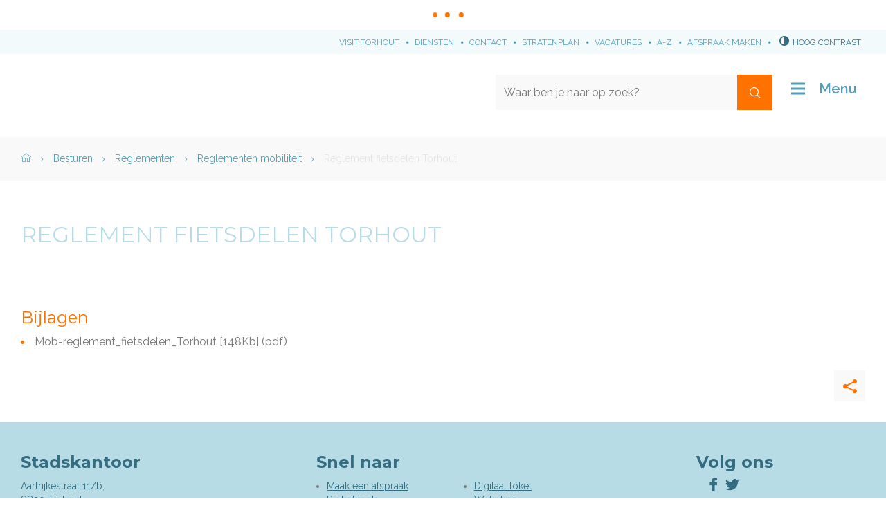

--- FILE ---
content_type: text/html; charset=utf-8
request_url: https://www.torhout.be/product/1123/reglement-fietsdelen-torhout
body_size: 6204
content:
<!DOCTYPE html><html lang="nl-be" class=""><head><meta http-equiv="Content-Type" content="text/html;charset=utf-8"><meta name="HandheldFriendly" content="True" /><meta name="MobileOptimized" content="320" /><meta name="viewport" content="width=device-width, initial-scale=1.0"><meta name="generator" content="Icordis CMS by LCP nv (http://www.lcp.be)" /><title>Reglement fietsdelen Torhout - Stad Torhout</title><link id="skin-stylesheet" href="/css/skin-website.css?v=11092024162344" media="screen" rel="stylesheet" type ="text/css" data-css="Contrastskin-website" /><link rel="stylesheet" href="/css/skin-print.css" type="text/css" media="print"><link rel="icon" type="image/x-icon" href="/images/skin/favicon.ico" /><link rel="apple-touch-icon" sizes="180x180" href="/images/skin/apple-touch-icon.png"><link rel="icon" type="image/png" sizes="32x32" href="/images/skin/favicon-32x32.png"><link rel="icon" type="image/png" sizes="16x16" href="/images/skin/favicon-16x16.png"><link rel="manifest" href="/images/skin/manifest.json"><link rel="mask-icon" href="/images/skin/safari-pinned-tab.svg" color="#5bbad5"><meta name="msapplication-TileColor" content="#ffffff"><meta name="msapplication-TileImage" content="/images/skin/mstile-144x144.png"><meta name="theme-color" content="#ffffff"><link type="application/rss+xml" rel="alternate" title="RSS nieuws" href="/Nieuws/rss" /><link type="application/rss+xml" rel="alternate" title="RSS events" href="/Events/rss" /><link rel="canonical" href="https://www.torhout.be/product/1123/reglement-fietsdelen-torhout" /><meta property="og:site_name" content="Stad Torhout" /><meta property="og:title" content="Reglement fietsdelen Torhout" /><meta property="og:url" content="https://www.torhout.be/product/1123/reglement-fietsdelen-torhout" /><meta property="og:type" content="website" /><meta name="twitter:card" content="summary" /><meta property="twitter:title" content="Reglement fietsdelen Torhout" /><meta content="https://www.torhout.be/images/skin/logo-og.png" property="og:image" /><meta content="1200" property="og:image:width" /><meta content="630" property="og:image:height" /><meta content="https://www.torhout.be/images/skin/logo-og.png" name="twitter:image" /><script src=https://prod.widgets.burgerprofiel.vlaanderen.be/api/v1/node_modules/@govflanders/vl-widget-polyfill/dist/index.js></script><script src=https://prod.widgets.burgerprofiel.vlaanderen.be/api/v1/node_modules/@govflanders/vl-widget-client/dist/index.js></script><link rel="stylesheet" href="/css/bo-icomoon/style.css" type="text/css" media="screen"></head><body id="body" class="default portal-0"><script>var burgerprofielUAC =false;var burgerprofielAPIUrl = 'https://prod.widgets.burgerprofiel.vlaanderen.be/api/v1/session/validate';</script><div class=widget-vlw-placeholder id='global-header-placeholder' aria-hidden=true><div class=lds-ellipsis><div></div><div></div><div></div><div></div></div> </div><script>var sessionding=null;var wasAuthorized=false;var loggedOutLocal=false;vl.widget.client.bootstrap('https://prod.widgets.burgerprofiel.vlaanderen.be/api/v1/widget/15e0f383-ccc7-4900-a94b-208d2e3bfd44').then(function(widget) {var placeholder = document.getElementById('global-header-placeholder');widget.setMountElement(placeholder);widget.mount().catch(console.error.bind(console))return widget;}).then(function (widget){vl.widget.client.capture((widget) => { window.widget = widget});widget.getExtension('citizen_profile').then((citizen_profile) => {var state = citizen_profile.getSession().getState();$('#profiellogout').on('click',function(e){var state2=citizen_profile.getSession().getState();if(state2=='authenticated'){e.preventDefault();citizen_profile.getSession().logout();loggedOutLocal=true;}});citizen_profile.addEventListener('session.update', (event) => {var state2=citizen_profile.getSession().getState(); // of event.getSource().getState();if(state2=='authenticated'){wasAuthorized=true;//$('#my-profile-link').removeClass('hidden');//$('#my-profile-link').show();}else if(state2=='unauthenticated'){if(loggedOutLocal){loggedOutLocal=false;window.location='/logout?returnurl=/'; }//$('#my-profile-link').addClass('hidden');//$('#my-profile-link').hide();}});})}).catch(console.error.bind(console)); </script><div id="outer-wrap"><div id="inner-wrap" class="has-hamburger"><div id="skip-content" class="skip"><a href="#content-main" class="skip-navigation" data-scrollto="skip"><span>Naar content</span></a></div><header id="toppage" class="header has-hamburger"><div class="header-meta meta-top"><div class="meta-container-wrapper"><!-- <a href="http://www.visittorhout.be" class="btn-subsite btn-primary btn-sm" target="_blank"> --><ul class="nav-meta"><li class="item"><a href="http://www.visittorhout.be" target="_blank"><span>Visit Torhout</span></a></li><li class="item"><a href="/diensten" ><span>Diensten</span></a></li><li class="item"><a href="/contact" ><span>Contact</span></a></li><li class="item"><a href="http://stratenplan.torhout.be" target="_blank"><span>Stratenplan</span></a></li><li class="item"><a href="/thema/detail/3712/thondernemen-en-werkenwerken-bij-het-lokaal-bestuur" ><span>Vacatures</span></a></li><li class="item"><a href="/producten" ><span>A-Z</span></a></li><li class="item"><a href="/maak-een-afspraak" ><span>Afspraak maken</span></a></li></ul><button id="btn-toggle-contrast" class="icon-contrast " data-inactive="Hoog contrast" data-active="Hoog contrast uit" data-tooltip="Hoog contrast"><span>Hoog contrast</span></button></div></div><div class="header-main"><div class="container"><div class="header-brand"><a href="/" class="brand" data-tooltip="Terug naar startpagina"><span class="brand-txt">Stad Torhout</span><img src="/images/skin/logo.svg" alt="" class="logo-img"></a></div> <div class="header-right"><div class="header-search"><div class="search-top-overlay" data-toggle="searchbtn"></div><div id="search" class="search-top" role="search"><span class="search-title"><span>Wat zoek je?</span></span><form action="/zoeken" method="GET" name="searchForm" id="searchForm" class="search-form"><div class="input-group"><label for="txtkeyword"><span class="sr-only">Waar ben je naar op zoek?</span></label><input type="text" name="q" class="form-control txt" id="txtkeyword" data-tooltip="Waar ben je naar op zoek?" autocomplete="off" placeholder="Waar ben je naar op zoek?" data-placeholder="Waar ben je naar op zoek?" data-placeholder-mobile="" /><span class="input-group-btn"><input type="submit" value="Zoek" class="btn-search" id="btnSearch" data-tooltip="Zoeken" /></span><div id="bar-loading" aria-hidden="true"><ul class="loading-element"><li class="loading-element1 loading-child"></li><li class="loading-element2 loading-child"></li><li class="loading-element3 loading-child"></li><li class="loading-element4 loading-child"></li><li class="loading-element5 loading-child"></li><li class="loading-element6 loading-child"></li><li class="loading-element7 loading-child"></li><li class="loading-element8 loading-child"></li><li class="loading-element9 loading-child"></li><li class="loading-element10 loading-child"></li><li class="loading-element11 loading-child"></li><li class="loading-element12 loading-child"></li></ul></div></div></form><div id="suggestionsearch" aria-live="polite"><ul class="list-suggestionsearch"></ul></div></div><button data-toggle="searchbtn" data-dismiss="modal" class="btn-primary btn-toggle-close" type="button" aria-expanded="false"><span class="toggle-icon" aria-hidden="true"></span><span class="toggle-txt">Sluit het zoekvenster</span></button> </div> <button data-toggle="searchbtn" class="btn-search-toggle no-hover" type="button" aria-expanded="false"><span>Zoeken</span></button> <button data-toggle="offcanvas" data-dismiss="modal" class="navbar-toggle btn-menu no-hover" type="button" aria-expanded="false"><span class="toggle-icon" aria-hidden="true"></span><span class="toggle-txt">Menu</span></button> </div> </div> </div> </header><div class="header-nav stad" aria-label="Main menu" role="navigation"><div class="header-nav-overlay" data-toggle="offcanvas" data-dismiss="modal"></div><nav class="navbar-default has-hamburger "><div class="navbar-container"><div class="menu-wrapper left is-desktop"><div class="menu-container"><ul class="nav-main " id="nav"><li class="nav1"><a href="/burgerzaken" aria-expanded=false><span class="menu-item-icon"><span class="icon icon-id-card-line"></span></span><span class="title">Burgerzaken</span><p class="short">Maak een afspraak of doe een online aanvraag voor je persoonlijke documenten. Van de vernieuwing van je identiteitskaart en rijbewijs tot een van de vele attesten en uittreksels. </p></a></li><li class="nav2"><a href="/welzijn" aria-expanded=false><span class="menu-item-icon"><span class="icon icon-hand-heart-line"></span></span><span class="title">Sociale hulp, welzijn en zorg</span><p class="short">Vind de weg naar financi&#235;le, sociale en digitale hulp, bekijk het scholenaanbod en maak kennis met woonzorgcentrum Sint-Augustinus. </p></a></li><li class="nav3"><a href="/wonen" aria-expanded=false><span class="menu-item-icon"><span class="icon icon-community-line"></span></span><span class="title">Wonen en bouwen </span><p class="short">Vind een antwoord op vragen rond bouwen, verbouwen, ruimtelijke planning, huisvesting en waterbeheer of maak een afspraak bij de dienst Ruimte. </p></a></li><li class="nav4"><a href="/mobiliteit-en-openbare-werken" aria-expanded=false><span class="menu-item-icon"><span class="icon icon-car-line"></span></span><span class="title">Mobiliteit en openbare werken</span><p class="short">Alles over wegenwerken, signalisatie, parkeren, deelwagens, fietsen, blauwe zone, en mobiliteit. </p></a></li><li class="nav5"><a href="/groen-en-milieu" aria-expanded=false><span class="menu-item-icon"><span class="icon icon-tree-line"></span></span><span class="title">Groen en milieu </span><p class="short">Torhout koestert zijn groene domeinen en respecteert alle dieren. Ontdek het groene beleid rond afval, dieren, klimaat en duurzaamheid. </p></a></li><li class="nav6"><a href="/ondernemen-en-werken" aria-expanded=false><span class="menu-item-icon"><span class="icon icon-briefcase-5-line"></span></span><span class="title">Ondernemen en werken</span><p class="short">Ontdek onze vacatures, de bloeiende vrijwilligerswerking en hoe we onze lokale ondernemers ondersteunen. </p></a></li><li class="nav7"><a href="/vrije tijd cultuur en sport" aria-expanded=false><span class="menu-item-icon"><span class="icon icon-open-arm-line"></span></span><span class="title">Vrije tijd, cultuur en sport</span><p class="short">Of je nu Torhout wil bezoeken, sporten, de kinderboerderij bezoeken, een boek lezen of les volgen aan de Kunstacademie. Je ontdekt hier de verschillende mogelijkheden. </p></a></li><li class="nav8"><a href="/jeugdtorhout" aria-expanded=false><span class="menu-item-icon"><span class="icon icon-emotion-happy-line"></span></span><span class="title">Jeugd</span><p class="short">In Torhout is zoveel te beleven voor kinderen en jongeren. Ontdek hier de verschillende mogelijkheden. </p></a></li><li class="nav9"><a href="/besturen" aria-expanded=false><span class="menu-item-icon"><span class="icon icon-government-line"></span></span><span class="title">Besturen</span><p class="short">Leer het Torhoutse stadsbestuur en de verschillende organen en adviesraden kennen. </p></a></li></ul> </div></div></div></nav><button data-toggle="offcanvas" data-dismiss="modal" class="btn-primary btn-toggle-close" type="button" aria-expanded="false"><span class="toggle-icon" aria-hidden="false"></span><span class="toggle-txt">Sluiten</span></button> </div> <main id="wrapper" class="page-container-wrapper"><div class="breadcrumb-wrapper sr_skip"><div class="container fade-navs"><a href="#" data-scroll="breadcrumbscrollleft" class="btn-scroll next"><span class="sr_skip">scroll naar links</span></a><a href="#" data-scroll="breadcrumbscrollright" class="btn-scroll prev"><span class="sr_skip">scroll naar rechts</span></a><ol class="breadcrumb sr_skip" itemscope itemtype="http://schema.org/BreadcrumbList"><li class="breadcrumb-home" itemprop="itemListElement" itemscope itemtype="http://schema.org/ListItem" ><a class="no-hover" itemprop="item" href="/home"><span itemprop="name">Home"></span><meta itemprop="position" content="1" /></a></li><li class="breadcrumb-item" itemprop="itemListElement" itemscope itemtype="http://schema.org/ListItem"><a class="no-hover" href="https://www.torhout.be/besturen" itemprop="item"><span itemprop="name" class="aCrumb">Besturen</span><meta itemprop="position" content="2" /></a></li><li class="breadcrumb-item" itemprop="itemListElement" itemscope itemtype="http://schema.org/ListItem"><a class="no-hover" href="https://www.torhout.be/reglementen" itemprop="item"><span itemprop="name" class="aCrumb">Reglementen</span><meta itemprop="position" content="3" /></a></li><li class="breadcrumb-item" itemprop="itemListElement" itemscope itemtype="http://schema.org/ListItem"><a class="no-hover" href="https://www.torhout.be/reglementen-mobiliteit" itemprop="item"><span itemprop="name" class="aCrumb">Reglementen mobiliteit</span><meta itemprop="position" content="4" /></a></li><li class="breadcrumb-item active" ><span class="aCrumb no-hover">Reglement fietsdelen Torhout</span></li></ol></div></div><div id="content-main" class="page-inner"><div class="visible-print sr_skip"><img alt="" src="/images/skin/logo-print.jpg"></div><div class="heading-wrapper"><div class="container"><h1 class="page-heading"><span>Reglement fietsdelen Torhout</span></h1></div></div><div class=""><section class="products-detail"><div class="container-wrapper"><div class="page-container page-column" data-show-or-hide-column="1"><div class="page-content"><div class="info"></div><div class="container-wrap" data-check-empty="true"><div class="box-downloads "> <h2 class="box-title"><span>Bijlagen</span></h2><div class="box-block"><ul class="list-overview"><!-- list-file --><li class="file pdf"><a href="/file/download/14274/CE22F03F0F656DFD2CBFB3F881C90363" target="_blank" class="item"><span class="description">Mob-reglement_fietsdelen_Torhout</span> <span class="filesize">[148Kb]</span> <span class="extention">(pdf)</span></a></li>	</ul></div></div></div></div> <div class="side-bar"></div> </div> <div id="box-share" class="box-share"><button data-toggle="socialsharebtn" class="btn-share-toggle" type="button" aria-expanded="false"><span>Deel deze pagina</span></button><div class="share-btns invisibility"><ul class="list-share"><li class="bullet-facebook"><a title="Toevoegen Facebook" target="_blank" href="http://www.facebook.com/sharer/sharer.php?u=https%3a%2f%2fwww.torhout.be%2fproduct%2f1123%2freglement-fietsdelen-torhout"><span>Deel op Facebook</span></a></li><li class="bullet-twitter"><a title="Toevoegen Twitter" target="_blank" href="https://twitter.com/intent/tweet?original_referer=https%3a%2f%2fwww.torhout.be%2fproduct%2f1123%2freglement-fietsdelen-torhout&amp;text=Reglement fietsdelen Torhout&amp;tw_p=tweetbutton&amp;url=https%3a%2f%2fwww.torhout.be%2fproduct%2f1123%2freglement-fietsdelen-torhout" ><span>Deel op Twitter</span></a></li><li class="bullet-linkedin"><a target="_blank" href="http://www.linkedin.com/shareArticle?url=https%3a%2f%2fwww.torhout.be%2fproduct%2f1123%2freglement-fietsdelen-torhout"><span>Deel op linkedin</span></a></li><li class="bullet-mail"><a title="Toevoegen mail" target="_blank" href="mailto:?subject=Reglement fietsdelen Torhout - Stad Torhout&body=Hey,%0Ahttps%3a%2f%2fwww.torhout.be%2fproduct%2f1123%2freglement-fietsdelen-torhout" ><span>Deel op mail</span></a></li></ul></div></div></div> </section> </div></div></main> <footer id="footer" class="footer"><div class="footer-top"><div class="container"><div class="footer-inner"><div class="footer-left"><h2 class="footer-title"><span>Stadskantoor</span></h2><div class="contact-footer-container"><span class="title"><span>&copy; 2026 Stadskantoor</span></span><dl class="contact-info contact-info-footer"><dt class="lbl-address"><span>Adres</span></dt><dd class="txt-address"><span class="txt-streetnr">Aartrijkestraat&nbsp;11/b,&nbsp;</span><span class="txt-postal"><span class="sr-only">, </span>8820</span><span class="txt-city">Torhout</span></dd><dt class="lbl-phone"><span>Tel.</span></dt><dd class="txt-phone"><span data-label="Tel."><a class="phone" href="tel:050221122">050 22 11 22</a></span></dd><dt class="lbl-mail"><span>E-mail</span></dt><dd class="txt-mail"><span><a class="mail" href="mailto:%69%6e%66%6f%40%74%6f%72%68%6f%75%74%2e%62%65">&#105;&#110;&#102;&#111;&#064;&#116;&#111;&#114;&#104;&#111;&#117;&#116;&#046;&#098;&#101;</a></span></dd></dl><a href="/contact" class="btn-default box-btn"><span>Alle openingsuren &amp; contactinfo</span></a></div></div> <div class="footer-middle"><h2 class="footer-title"><span>Snel naar</span></h2><ul class="footer-list"><li class="footer-list-item"><a href="/maak-een-afspraak" ><span>Maak een afspraak</span></a></li><li class="footer-list-item"><a href="/eloket" ><span>Digitaal loket</span></a></li><li class="footer-list-item"><a href="/bibliotheek" ><span>Bibliotheek</span></a></li><li class="footer-list-item"><a href="/werking-webshop" ><span>Webshop</span></a></li><li class="footer-list-item"><a href="/activiteiten" ><span>UiT in Torhout</span></a></li></ul></div> <div class="footer-right"><h2 class="footer-title"><span>Volg ons</span></h2><div class="footer-social"><ul class="list-social"><li class="bullet-facebook"><a class="external" href="https://www.facebook.com/torhout/" target="_blank"><span>Volg ons op Facebook</span></a></li><li class="bullet-twitter"><a class="external" href="https://twitter.com/torhout" target="_blank"><span>Volg ons op Twitter</span></a></li></ul></div> </div> </div> </div></div><div class="footer-bottom"><div class="container"><div class="footer-inner"><div class="footer-left"><span class="footer-city">&copy; 2026 <span>Torhout</span></span></div> <div class="footer-right"><ul class="list"><li class="footer-list-item"><a href="https://www.torhout.be/toegankelijkheidsverklaring" target="_blank"><span>Toegankelijkheidsverklaring</span></a></li><li class="footer-list-item"><a href="/producten/detail/596/proclaimer-lokaal-bestuur-torhout" ><span>Proclaimer</span></a></li><li class="footer-list-item"><a href="/producten/detail/597/privacyverklaring" ><span>Privacy</span></a></li><li class="footer-list-item"><a href="/sitemap" ><span>Sitemap</span></a></li><li class="footer-list-item"><a href="/cookies" ><span>Cookies</span></a></li><li><a title="e-gov en internet services door LCP" target="_blank" href="http://www.lcp.be/" class="lcplink"><span>lcp.nv 2026 &copy; </span></a></li></ul></div> <div class="subfooter"><ul class="nav-meta"><li class="item"><a href="http://www.visittorhout.be" target="_blank"><span>Visit Torhout</span></a></li><li class="item"><a href="/diensten" ><span>Diensten</span></a></li><li class="item"><a href="/contact" ><span>Contact</span></a></li><li class="item"><a href="http://stratenplan.torhout.be" target="_blank"><span>Stratenplan</span></a></li><li class="item"><a href="/thema/detail/3712/thondernemen-en-werkenwerken-bij-het-lokaal-bestuur" ><span>Vacatures</span></a></li><li class="item"><a href="/producten" ><span>A-Z</span></a></li><li class="item"><a href="/maak-een-afspraak" ><span>Afspraak maken</span></a></li></ul></div></div> </div></div></footer> <div class="toppos sr_skip"><div id="totop"><a href="#toppage" data-scrollto="totop" class="btn-totop"><span>Naar top</span></a></div></div></div></div><script src="/bundles/website?v=p7r7vQgqJwhJfpKbJjh7nwqAP1nGXzDwAD4vR4zbZMI1"></script><script async src='https://www.googletagmanager.com/gtag/js?id=G-5EHDB5BNRK'></script><script>window.dataLayer = window.dataLayer || [];function gtag(){dataLayer.push(arguments);}gtag('js', new Date()); gtag('config', 'G-5EHDB5BNRK', { 'anonymize_ip': true }); </script></body></html>